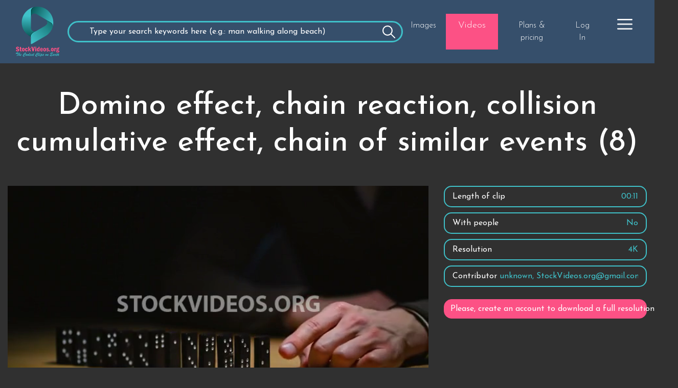

--- FILE ---
content_type: text/html; charset=UTF-8
request_url: https://stockvideos.org/video/1014532-domino-effect-chain-reaction-collision-cumulative-effect-chain-of-similar-events-8
body_size: 6354
content:
<!DOCTYPE html>
<html lang="en">

<head>
        <!-- Global site tag (gtag.js) - Google Analytics -->
    <script async src="https://www.googletagmanager.com/gtag/js?id=UA-187503932-1"></script>
    <script>
        window.dataLayer = window.dataLayer || [];

        function gtag() {
            dataLayer.push(arguments);
        }
        gtag('js', new Date());

        gtag('config', 'UA-187503932-1');
    </script>

    <!-- Google Tag Manager -->
    <script>
        (function(w, d, s, l, i) {
            w[l] = w[l] || [];
            w[l].push({
                'gtm.start': new Date().getTime(),
                event: 'gtm.js'
            });
            var f = d.getElementsByTagName(s)[0],
                j = d.createElement(s),
                dl = l != 'dataLayer' ? '&l=' + l : '';
            j.async = true;
            j.src =
                'https://www.googletagmanager.com/gtm.js?id=' + i + dl;
            f.parentNode.insertBefore(j, f);
        })(window, document, 'script', 'dataLayer', 'GTM-M39KJRL');
    </script>
    <!-- End Google Tag Manager -->


    <meta name="viewport" content="width=device-width, initial-scale=1">
    <meta http-equiv="Content-Type" content="text/html; charset=utf-8" />

    <!-- CSRF Token -->
    <meta name="csrf-token" content="3aFkBYvPZ88SnsyFX8aaByTK4n391oOHrnRfNEqJ">
    <meta name="domain-type" content="videos">
        <meta name="user_video_access" content="none">
    <meta name="user_authenticated" content="false">
        <link rel="icon" type="image/png" href="/img/favicon.png" />
    <meta name="twitter:site" content="@stockvideos_org" />
    <meta name="google-site-verification" content="d77zUZJEcKFJHZf7mPvXLueDTjqMO1812NZrqksEMyk" />
    <title>Domino effect, chain reaction, collision cumulative effect, chain of similar events (8)</title>
    <meta name="description" content="Domino effect, chain reaction, collision cumulative effect, chain of similar events (8)">
    <meta name="keywords" content="chain,events,domino,similar,effect,,collision,reaction,,cumulative,domino effect,chain reaction,collision cumulative effect,chain of similar events (8)">

    <link href="https://stockvideos.org/css/bootstrap-4-custom.css" rel="stylesheet">
    <!-- Fonts -->
    <link rel="preconnect" href="https://fonts.googleapis.com">
    <link rel="preconnect" href="https://fonts.gstatic.com" crossorigin>
    <link href="https://fonts.googleapis.com/css2?family=Josefin+Sans:wght@300;400;500;700&display=swap" rel="stylesheet">


    <!-- <link href="https://fonts.googleapis.com/css?family=Nunito" rel="stylesheet"> -->
    <!-- <link href="https://stockvideos.org/css/sune.css?v=5" rel="stylesheet"> -->
    <link href="https://stockvideos.org/css/redesign/style.css?v=5" rel="stylesheet">
    <!-- <link href="https://stockvideos.org/css/xxl.css?v=5" rel="stylesheet"> -->
    <script src="https://stockvideos.org/js/app.main.js?v=5" defer></script>
    <link href="https://stockvideos.org/css/redesign/small.css?v=5" rel="stylesheet">
    <link href="https://stockvideos.org/css/redesign/static.css?v=5" rel="stylesheet">
    <!-- <link rel="stylesheet" type="text/css" href="/css/redesign.css" /> -->

    <meta property="og:title" content="Domino effect, chain reaction, collision cumulative effect, chain of similar events (8) | StockVideos" />
    <meta property="og:description" content="Unlimited Royalty-Free 4K 2K &amp; 8K Videos" />
    <meta property="og:image" content="https://stockvideos.org/thumbnails/1014532-domino-effect-chain-reaction-collision-cum.jpg" />
    <link rel="canonical" href="https://stockvideos.org/video/1014532-domino-effect-chain-reaction-collision-cumulative-effect-chain-of-similar-events-8" />
        	<!-- JSON-LD markup generated by Google Structured Data Markup Helper. -->
	<script type="application/ld+json">
		{
			"@context" : "http://schema.org",
			"@type" : "VideoObject",
			"name" : "Domino effect, chain reaction, collision cumulative effect, chain of similar events (8)",
			"description" : "Domino effect, chain reaction, collision cumulative effect, chain of similar events (8)",
			"url" : "https://stockvideos.org/video/1014532-domino-effect-chain-reaction-collision-cumulative-effect-chain-of-similar-events-8",
			"thumbnailUrl": "https://stockvideos.org/thumbnails/1014532-domino-effect-chain-reaction-collision-cum.jpg",
			"playerType": "HTML5",
			"videoQuality": "4K",
			"uploadDate": "2023-04-28T10:18:49+00:00",
			"duration": "PT11S",
			"contentUrl": "https://stockvideos.org/video-available/14532.mov",
			"publisher" : {
				"@type" : "Organization",
				"name": "Stockvideos.org",
				"logo": {
					"@type": "ImageObject",
					"url": "https://stockvideos.org/img/redesign-logo.png",
					"width": "85",
					"height": "98" 
				}
			}
		}
	</script>
	    <script type="application/ld+json">
        {
            "@context": "https://schema.org",
            "@type": "Organization",
            "url": "https://www.stockvideos.org",
            "logo": "https://www.stockvideos.org/img/redesign-logo.png"
        }
    </script>
    <!-- Meta Pixel Code -->
    <script>
        ! function(f, b, e, v, n, t, s) {
            if (f.fbq) return;
            n = f.fbq = function() {
                n.callMethod ?
                    n.callMethod.apply(n, arguments) : n.queue.push(arguments)
            };
            if (!f._fbq) f._fbq = n;
            n.push = n;
            n.loaded = !0;
            n.version = '2.0';
            n.queue = [];
            t = b.createElement(e);
            t.async = !0;
            t.src = v;
            s = b.getElementsByTagName(e)[0];
            s.parentNode.insertBefore(t, s)
        }(window, document, 'script',
            'https://connect.facebook.net/en_US/fbevents.js');
        fbq('init', '650005899414910');
        fbq('track', 'PageView');
    </script>
    <noscript><img height="1" width="1" style="display:none" src="https://www.facebook.com/tr?id=650005899414910&ev=PageView&noscript=1" /></noscript>
    <!-- End Meta Pixel Code -->
</head>

<body class="dark-theme bg-body">
    <!-- Google Tag Manager (noscript) -->
    <noscript><iframe src="https://www.googletagmanager.com/ns.html?id=GTM-M39KJRL" height="0" width="0" style="display:none;visibility:hidden"></iframe></noscript>
    <!-- End Google Tag Manager (noscript) -->
    <div class=" text-center">
	<div class="mobile-menu py-4">

	</div>
</div>    <div id="app">
        <!--googleoff: all-->
        <div class="api-loader">
            <div class="contents">
                <p>
                    We are preparing your video
                </p>
            </div>
        </div>
        <!--googleon: all-->
        <header class="header-simple header-redesign ">
    <div class="bg-theme">
        
    <div class="container bg-theme">
        
    <nav class="navbar navbar-expand-lg navbar-light bg-theme">
        <a class="navbar-brand" href="https://stockvideos.org">
            <img width="85" height="98" src="/img/redesign-logo.png" alt="stockvideos.org" class="logo">
            <!-- <img src="/logo-white.svg"> -->
        </a>
      <button class="navbar-toggler collapsed" type="button" data-toggle="collapse" data-target="#navbarSupportedContent" aria-controls="navbarSupportedContent" aria-expanded="false" aria-label="Toggle navigation">
        <span class="navbar-toggler-icon"></span>
    </button>

    <div class="collapse navbar-collapse bg-theme" id="navbarSupportedContent">
                            <div class="ml-auto simple-search-wrapper">
                    <div class="">
	<div class="">
				<form style="position: relative;" data-filter-search class="" method="GET" action="/search" id="searchForm">
			  	
		  	<!-- include( 'partials.santa' ) -->
			  <input name="search" value="" type="text" class="form-control" placeholder="Type your search keywords here (e.g.: man walking along beach)" aria-label="Recipient's username" aria-describedby="basic-addon2">
			  <button type="submit" style="position: absolute;
    height: 40px;
    top: 0;
    right: 0;
    width: 54px;
    cursor: pointer;
    opacity: 0;"></button>
		</form>
					<div class="col-md-10 offset-md-1 mx-auto d-flex justify-content-center justify-content-md-center sign-up-btn">
				<a class="d-flex align-items-center btn btn-primary btn-header-search" href="https://stockvideos.org/pricing">
					<span>Sign Up Today</span>
				</a>
			</div>
			<!-- <div class="col-md-10 d-md-none offset-md-1 mx-auto d-flex justify-content-center justify-content-md-start mt-3">
				<a class="d-flex align-items-center btn btn-primary" href="https://stockvideos.org/login">
					<span>Sign In</span>
				</a>
			</div> -->
			</div>

</div>                </div>
                            <ul class="navbar-nav ml-auto text-center bg-theme">
                    <!-- Authentication Links -->
                    <li class="nav-item link ">
                        <a class="nav-link" role="button" href="https://images.stockvideos.org">
                            Images
                        </a>
                    </li>
                    <li class="nav-item link btn btn-primary no-border header-btn">
                        <a class="nav-link" role="button" href="https://stockvideos.org">
                            Videos
                        </a>
                    </li>
                                        <li class="link nav-item ">
                        <a class="nav-link text-white" href="https://stockvideos.org/pricing">Plans & pricing</a>
                    </li>
                                                            <li class="link nav-item ">
                        <a class="nav-link" href="https://stockvideos.org/login">
                            Log In
                        </a>
                    </li>
                                                                                                                    <li class="nav-item dropdown special">
                    <a class="nav-link dropdown-toggle" href="" id="navbarDropdown" role="button" data-toggle="dropdown" aria-haspopup="true" aria-expanded="false"></a>
                  <div class="dropdown-menu dropdown-menu-left bg-secondary" aria-labelledby="navbarDropdown">
                                              <a class="dropdown-item" href="https://stockvideos.org/articles">Articles</a>
                      <a class="dropdown-item" href="https://stockvideos.org/faq">FAQ</a>
                      <a class="dropdown-item" href="https://stockvideos.org/contact">Contact us</a>
                  </div>
              </li>
            </ul>
</div>
</nav>
    </div>
    </div>
</header>
        <hr style="margin-top: 0;">

        <main class="py-4 py-md-5">
            	<div class="container">
		<h1 class="page-title small-heading-mobile mb-md-5 mb-4">Domino effect, chain reaction, collision cumulative effect, chain of similar events (8)</h1>
		<div class="row">
			<!-- <div class="col-md-8"> -->
			<div class="col-md-8 col-xxl-5 mx-auto">
				<style type="text/css">
					hr {
						display: none;
					}
				</style>
				<div class="">
																<video autoplay="" muted="" preload="auto" poster="/thumbnails/1014532-domino-effect-chain-reaction-collision-cum.jpg" width="100%" controls class="video-show">
						<source src="/video-available/14532.mov" type="video/mp4">
						</video>
										<div>
											</div>
				</div>
			</div>
			<div class="col-md-4 col-xxl-5 mx-auto text-primary mt-4 mt-md-0">
				<div class="video-info-wrapper">
					<span class="video-info-title">Length of clip</span>
					<span class="video-info-desc">00:11</span>
				</div>
				<div class="video-info-wrapper">
					<span class="video-info-title">With people</span>
					<span class="video-info-desc">No</span>
				</div>
				<div class="video-info-wrapper">
					<span class="video-info-title">Resolution</span>
					<span class="video-info-desc">4K</span>
				</div>
									<div class="video-info-wrapper video-info-contributor-wrapper">
						<span class="video-info-title">Contributor</span>
						<span class="video-info-desc">unknown, StockVideos.org@gmail.com</span>
					</div>
									
									<div class="mt-4">
						<a href="https://stockvideos.org/pricing" class="btn btn-primary btn-block">Please, create an account to download a full resolution video.</a>
					</div>
									</div>
			</div>
			


				<div class="container mt-5">
					<h2 class="mb-3 text-light">Related video keywords</h2>
											<span style="font-size: 14px;display: inline-block;" class="p-2 bg-light tag alert alert-primary">chain</span>
											<span style="font-size: 14px;display: inline-block;" class="p-2 bg-light tag alert alert-primary">events</span>
											<span style="font-size: 14px;display: inline-block;" class="p-2 bg-light tag alert alert-primary">domino</span>
											<span style="font-size: 14px;display: inline-block;" class="p-2 bg-light tag alert alert-primary">similar</span>
											<span style="font-size: 14px;display: inline-block;" class="p-2 bg-light tag alert alert-primary">effect,</span>
											<span style="font-size: 14px;display: inline-block;" class="p-2 bg-light tag alert alert-primary">collision</span>
											<span style="font-size: 14px;display: inline-block;" class="p-2 bg-light tag alert alert-primary">reaction,</span>
											<span style="font-size: 14px;display: inline-block;" class="p-2 bg-light tag alert alert-primary">cumulative</span>
											<span style="font-size: 14px;display: inline-block;" class="p-2 bg-light tag alert alert-primary">domino effect</span>
											<span style="font-size: 14px;display: inline-block;" class="p-2 bg-light tag alert alert-primary">chain reaction</span>
											<span style="font-size: 14px;display: inline-block;" class="p-2 bg-light tag alert alert-primary">collision cumulative effect</span>
											<span style="font-size: 14px;display: inline-block;" class="p-2 bg-light tag alert alert-primary">chain of similar events (8)</span>
									</div>
				<div class="container mt-5 d-none">
					<h2 class="mb-3 text-light">Related Videos</h2>
					<h2>///TODO</h2>
				</div>
			    </div>



		            </main>
        <footer class="bg-primary">
	<!-- <hr style="margin-bottom: 0;"> -->
	<div class="footer text-center pb-md-0 pb-5">
		<div class="navbar navbar-dark navbar-expand-md container">
			<div class="navbar-brand">
				<a class="" href="https://stockvideos.org/">
					<img width="110" height="126" src="/img/redesign-logo.png" class="Stockvideos.org logo" />
				</a>
				<!-- <p class="font-12 mb-0">
					<a style="color: #fff;" target="_blank" href="mailto:stockvideos.org@gmail.com">stockvideos.org@gmail.com</a>
				</p> -->
			</div>
		<!-- 	<button class="navbar-toggler" type="button" data-toggle="collapse" data-target="#navbarText" aria-controls="navbarText" aria-expanded="false" aria-label="Toggle navigation">
			<span class="navbar-toggler-icon"></span>
			</button> -->
			<div class="collapse navbar-collapse" id="navbarText">
			<ul class="w-100 pl-0 pl-md-5 pt-5 pb-4">
				<div class="row">
					<div class="col-md col-6">
						<p class="text-white text-uppercase  mb-2">
							Help
						</p>
						<ul class="unordered-list pl-0 ul-footer">
							<a href="https://stockvideos.org/faq">FAQ</a>
							<a href="https://stockvideos.org/contact">Contact us</a>
							<a href="/articles">Articles</a>
							<a target="_blank" href="https://blog.stockvideos.org">Film Production Handbook</a>
							<a target="_blank" href="https://blog.stockvideos.org/?p=2442">Posts</a>
						</ul>
					</div>
					<div class="col-md  col-6 offset-md-0">
						<p class="text-white text-uppercase  mb-2">
							Legal
						</p>
						<ul class="unordered-list pl-0 ul-footer">
							<a href="https://stockvideos.org/privacy">Privacy policy</a>
							<a href="https://stockvideos.org/terms-of-service">Website terms of use</a>
							<a href="https://stockvideos.org/refund-policy">Refund policy</a>
						</ul>
					</div>
					<div class="col-md col-12 mt-4 mt-md-0 offset-md-0">
						<div class="pb-3 d-flex justify-content-center">
							<a href="https://www.facebook.com/StockVideos.org" class="ml-md-3 mx-2 mr-md-0" target="_blank">
								<img width="40" height="40" class="social-icon" data-src="/img/redesign/icon/facebook.svg" />
							</a>
							<a href="https://twitter.com/stockvideos_org" class="ml-md-3 mx-2 mr-md-0" target="_blank">
								<img width="40" height="40" class="social-icon" data-src="/img/redesign/icon/twitter.svg" />
							</a>
							<a href="https://www.instagram.com/stockvideos.org_1" class="ml-md-3 mx-2 mr-md-0" target="_blank">
								<img width="40" height="40" class="social-icon" data-src="/img/redesign/icon/instagram.svg" />
							</a>
							<a href="https://www.youtube.com/channel/UCOao-EKfpfAI2xbdeeKjw3w" class="ml-md-3 mx-2 mr-md-0" target="_blank">
								<img width="40" height="40" class="social-icon" data-src="/img/redesign/icon/youtube.svg" />
							</a>
						</div>
					</div>
				</div>
			</ul>
			</div>
		</div>
		
	</div>
</footer>    </div>
    <script src="https://code.jquery.com/jquery-3.4.1.min.js" integrity="sha256-CSXorXvZcTkaix6Yvo6HppcZGetbYMGWSFlBw8HfCJo=" crossorigin="anonymous"></script>
    <script type="text/javascript">
        // Passive event listeners
        jQuery.event.special.touchstart = {
            setup: function(_, ns, handle) {
                this.addEventListener("touchstart", handle, {
                    passive: !ns.includes("noPreventDefault")
                });
            }
        };
        jQuery.event.special.touchmove = {
            setup: function(_, ns, handle) {
                this.addEventListener("touchmove", handle, {
                    passive: !ns.includes("noPreventDefault")
                });
            }
        };
    </script>
    <script src="https://cdnjs.cloudflare.com/ajax/libs/popper.js/1.14.6/umd/popper.min.js" integrity="sha384-wHAiFfRlMFy6i5SRaxvfOCifBUQy1xHdJ/yoi7FRNXMRBu5WHdZYu1hA6ZOblgut" crossorigin="anonymous"></script>
    <script src="https://stackpath.bootstrapcdn.com/bootstrap/4.2.1/js/bootstrap.min.js" integrity="sha384-B0UglyR+jN6CkvvICOB2joaf5I4l3gm9GU6Hc1og6Ls7i6U/mkkaduKaBhlAXv9k" crossorigin="anonymous"></script>

    <script src="https://cdnjs.cloudflare.com/ajax/libs/ion-rangeslider/2.3.1/js/ion.rangeSlider.min.js"></script>
    		    	<script type="text/javascript">
		    		var isCheckingApi = false;
		    		$( '[name="title"]' ).on( 'keyup' , function() {
		    			var val = $( this ).val();
		    			if ( isCheckingApi ) return;
		    			isCheckingApi = true;
		    			$.get( '/api/check_video_title/' + val , function ( res ) {
		    				try {
			    				if ( res && undefined !== res[ 'slug' ] && res[ 'id' ] != $( '[name="video_id"]' ).val() ) {
			    					var warningText = "A <a target='_blank' href='/video/" + res[ 'slug' ] + "'>video</a> with such title already exists."
									toastr.error( warningText );
									$( '#same-title-alert h2' ).html( warningText );
									$( '#same-title-alert' ).fadeIn();
									$( '[name="title"]' ).addClass( 'is-invalid' );
									$( '#form-submit-btn' ).attr( 'disabled' , true );
			    				} else {
									$( '#form-submit-btn' ).attr( 'disabled' , false );
									$( '[name="title"]' ).removeClass( 'is-invalid' );
									$( '#same-title-alert' ).fadeOut();
			    				}
		    				} catch(e){console.log(e)}
		    				isCheckingApi = false;
		    			});
		    		});
		    	</script>
				<link href="https://cdn.jsdelivr.net/npm/select2@4.1.0-beta.1/dist/css/select2.min.css" rel="stylesheet" />
				<script src="https://cdn.jsdelivr.net/npm/select2@4.1.0-beta.1/dist/js/select2.min.js"></script>
				<script type="text/javascript" src="/js/video_history.js"></script>
						        <script src="https://stockvideos.org/js/redesign/scripts.js?v=5" defer></script>
    <script src="https://cdnjs.cloudflare.com/ajax/libs/toastr.js/latest/toastr.min.js" integrity="sha512-VEd+nq25CkR676O+pLBnDW09R7VQX9Mdiij052gVCp5yVH3jGtH70Ho/UUv4mJDsEdTvqRCFZg0NKGiojGnUCw==" defer crossorigin="anonymous"></script>
    <script src="https://stockvideos.org/js/redesign/video-mobile.js?v=5" defer></script>
    <link rel="stylesheet" href="https://cdnjs.cloudflare.com/ajax/libs/toastr.js/latest/toastr.css" integrity="sha512-3pIirOrwegjM6erE5gPSwkUzO+3cTjpnV9lexlNZqvupR64iZBnOOTiiLPb9M36zpMScbmUNIcHUqKD47M719g==" crossorigin="anonymous" />
    <!--Start of Tawk.to Script-->
<script type="text/javascript">
    var Tawk_API=Tawk_API||{}, Tawk_LoadStart=new Date();
    (function(){
    var s1=document.createElement("script"),s0=document.getElementsByTagName("script")[0];
    s1.async=true;
    s1.src='https://embed.tawk.to/5f6c2bcbf0e7167d00134210/default';
    s1.charset='UTF-8';
    s1.setAttribute('crossorigin','*');
    s0.parentNode.insertBefore(s1,s0);
    })();
</script>
<!--End of Tawk.to Script-->
    <!-- <script type="text/javascript" defer>
   (function(m,e,t,r,i,k,a){m[i]=m[i]||function(){(m[i].a=m[i].a||[]).push(arguments)};
   m[i].l=1*new Date();k=e.createElement(t),a=e.getElementsByTagName(t)[0],k.async=1,k.src=r,a.parentNode.insertBefore(k,a)})
   (window, document, "script", "https://mc.yandex.ru/metrika/tag.js", "ym");

   ym(67606051, "init", {
        clickmap:true,
        trackLinks:true,
        accurateTrackBounce:true,
        webvisor:true
   });
</script>
<noscript><div><img src="https://mc.yandex.ru/watch/67606051" style="position:absolute; left:-9999px;" alt="" /></div></noscript> -->
    :

    <!-- CONVERSIO BOT -->
    <script>
        (function(p, u, s, h) {
            p.botId = "jiTVYk";
            s = u.createElement('script');
            s.type = 'text/javascript';
            s.id = "bot-widget-script";
            s.src = 'https://app.conversiobot.com/lib/js/gadget.js';
            s.setAttribute('bid', "jiTVYk");
            h = u.getElementsByTagName('script')[0];
            h.parentNode.insertBefore(s, h);
        })(window, document);
    </script>
    <!-- CONVERSIO BOT -->

    </body>

</html>

--- FILE ---
content_type: text/css
request_url: https://stockvideos.org/css/redesign/style.css?v=5
body_size: 3133
content:
/*COMMON*/

body,
* {
	font-family: 'Josefin Sans', sans-serif;
	font-weight: normal;
}
body.dark-theme ::-webkit-input-placeholder {
	/* Edge */
	color: #fff;
}

body.dark-theme :-ms-input-placeholder {
	/* Internet Explorer 10-11 */
	color: #fff;
}

body.dark-theme ::placeholder {
	color: #fff;
}
.custom-radio .custom-control-input:checked ~ .custom-control-label::before {
	background-color: #fc5185;
}
.link:hover {
	background-color: #007bff;
	border-radius: 3px;
}
.link:hover a {
	color: #fff !important;
}
.link {
	padding: 3px;
}
.link a {
	font-weight: bold;
	color: black;
}

.select2 .select2-selection {
	color: #495057;
	background-color: #fff;
	background-clip: padding-box;
	border: 1px solid #ced4da;
	border-radius: 0.25rem;
	transition: border-color 0.15s ease-in-out, box-shadow 0.15s ease-in-out;
}

.text-black {
	color: black;
}

.text-bold {
	font-weight: bold;
}

.btn-transparent {
	border: none;
}
.btn-transparent:focus {
	box-shadow: none !important;
}

.btn-transparent:active {
	background-color: transparent !important;
	color: white !important;
	box-shadow: 0 0 0 0.2rem rgba(248, 249, 250, 0.5);
}

.overflow-hidden {
	overflow: hidden;
}

@media (min-width: 1200px) {
	.container {
		max-width: 1600px;
	}
}

@media (min-width: 2200px) {
	.container {
		max-width: 2200px;
	}
}
@media (min-width: 3500px) {
	.container {
		max-width: 3500px;
	}
}

body.dark-theme .text-theme {
	color: #364f6b !important;
	color: #fff !important;
}

.page-title {
	font-size: 60px;
	margin-bottom: 5rem;
	text-align: center;
}

#video-wrapper,
.video-href {
	cursor: pointer;
}

body.dark-theme .bg-theme {
	background-color: #364f6b !important;
}
body.dark-theme .bg-secondary {
	background-color: #3fc1c9 !important;
}

button:focus {
	outline: none !important;
}

body.dark-theme .bg-body,
body.dark-theme {
	background-color: #303030 !important;
}

.text-transparent {
	color: transparent;
}

body.dark-theme .text-primary {
	color: #3fc1c9 !important;
}
body.dark-theme .text-pink {
	color: #fc5185 !important;
}

.text-underline {
	text-decoration: underline;
}

body.dark-theme .bg-primary {
	background-color: #364f6b !important;
}
body.dark-theme .bg-secondary {
	background-color: #504f4f !important;
}

body.dark-theme .btn-secondary {
	background-color: #3fc1c9 !important;
}
.text-normal {
	font-weight: normal;
}
.text-light {
	font-weight: 300;
}

/*COMMON*/

/*DARK THEME OLD*/

.form-control {
	background: rgba(23, 23, 23, 0.89) !important;
	color: white !important;
}

h1,
h2,
.form-group {
	color: white;
}

a {
	color: #a4d0ff;
}

.btn-dark:not(:disabled):not(.disabled).active,
.btn-dark:not(:disabled):not(.disabled):active,
.show > .btn-dark.dropdown-toggle {
	background: white;
	color: black;
	font-weight: bold;
}
.page-link {
	color: #ffffff;
	background-color: #303030;
}
.page-link:hover {
	color: #ffffff;
	text-decoration: none;
	background-color: #717070;
	border-color: #dee2e6;
}
.page-item.disabled .page-link {
	color: #fff;
	background-color: #606367;
	border-color: #dee2e6;
}
.irs--flat .irs-bar {
	background-color: #00bbff !important;
}
.irs--flat .irs-from,
.irs--flat .irs-to,
.irs--flat .irs-single {
	font-size: 12px !important;
	background-color: #00c7ff !important;
}
.irs--flat .irs-handle > i:first-child {
	background-color: #00bbff !important;
}

.select2-results__options,
.select2-selection.select2-selection--multiple {
	background: #191919 !important;
	color: white !important;
}
.select2-container--default .select2-results > .select2-results__options {
	max-height: 1245px !important;
}
.select2-selection__choice {
	background: white !important;
}
.select2-selection__choice__display {
	color: black !important;
}
.select2-results__option.select2-results__option--selectable.select2-results__option--selected {
	color: black !important;
	background: white !important;
}

/*DARK THEME OLD*/

/*HEADER*/

/*HEADER VIDEO*/
.header-redesign video,
.header-redesign iframe {
	margin-top: -10%;
}
.search-wrapper {
	position: absolute;
	top: 35%;
	width: 100%;
	left: 0;
	transform: translateY(-50%);
}
.search-wrapper input,
.search-wrapper a {
	height: 54px;
	font-size: 20px;
}
.search-wrapper button {
	padding-left: 20px;
	padding-right: 20px;
}

.h-video-bg {
	height: 500px;
}
@media only screen and (max-width: 1000px) {
	.pagination .page-item:nth-child(5),
	.pagination .page-item:nth-child(6),
	.pagination .page-item:nth-child(7),
	.pagination .page-item:nth-child(8) {
		display: none;
	}
	.h-video-bg {
		height: 400px;
	}
}
@media only screen and (max-width: 700px) {
	.h-video-bg {
		height: 300px;
	}
}
.vid {
	position: absolute;
	left: 0;
	right: 0;
	z-index: -1;
	width: 100%;
	overflow-y: hidden;
}
@media only screen and (max-width: 580px) {
	.h-video-bg {
		height: 190px;
	}
	.search-wrapper input,
	.search-wrapper a {
		height: 35px;
		font-size: 16px;
	}
	.search-wrapper .fa,
	.header-title {
		font-size: 18px;
	}
}

/*HEADER VIDEO*/

body.dark-theme .logo {
	width: 85px;
}

body.dark-theme .btn-primary,
body.dark-theme .link:hover {
	background-color: #fc5185 !important;
	color: #fff;
	border-color: #fc5185;
}

body.dark-theme .header-video .btn-primary {
	margin-left: 8px;
	margin-right: 8px;
}

body.dark-theme .header-video input:focus {
	border-color: #364f6b;
	border-color: #fff;
	box-shadow: none;
}
body.dark-theme .header-video input::-webkit-input-placeholder {
	/* Edge */
	color: #364f6b;
	color: #fff;
}

body.dark-theme .header-video input:-ms-input-placeholder {
	/* Internet Explorer 10-11 */
	color: #364f6b;
	color: #fff;
}

body.dark-theme .header-video input::placeholder {
	color: #364f6b;
	color: #fff;
}
.header-simple .simple-search-wrapper {
	width: 65%;
}

.btn-primary {
	border-radius: 15px;
}
.btn-primary.no-border {
	border-radius: 0px;
}
body.dark-theme .link a {
	color: white !important;
	font-weight: 300;
}
body.dark-theme .btn.header-btn {
	padding: 0px 15px;
	font-size: 18px;
}

body.dark-theme .dropdown.special .dropdown-toggle {
	margin-left: 20px;
}
body.dark-theme .dropdown.special .dropdown-toggle::after {
	display: inline-block;
	width: 30px;
	height: 30px;
	margin-left: 0;
	vertical-align: 0;
	content: '';
	border-top: none;
	border-right: none;
	border-bottom: none;
	border-left: none;
	background-image: url(/img/redesign/icon/hamburger.png);
	background-repeat: no-repeat;
	background-size: contain;
	margin-bottom: -16px;
}

.header-redesign .dropdown.special.show .dropdown-toggle::after {
	background-image: url(/img/redesign/icon/close.svg);
}
.header-redesign .navbar-toggler .navbar-toggler-icon {
	background-image: url(/img/redesign/icon/close.svg);
	background-size: contain;
	background-repeat: no-repeat;
	background-position: center;
}

.header-redesign .navbar-toggler.collapsed .navbar-toggler-icon {
	background-image: url(/img/redesign/icon/hamburger.png);
}

.header-title {
	font-size: 60px;
}

.header-redesign input {
	border-radius: 24px;
	background-color: transparent !important;
	border: 3px solid #364f6b;
	color: #364f68 !important;
	border: 3px solid #fff;
	color: #fff !important;
	padding-left: 40px;
	padding-right: 40px;
	background-repeat: no-repeat !important;
	background-size: 25px !important;
	background-position: 98% !important;
	padding-right: 42px;
	background-image: url(/img/redesign/icon/search.svg) !important;
}

.header-simple input {
	border: 3px solid #3fc1c9;
	color: #fff !important;
	background-size: 25px !important;
	background-position: 98% !important;
	padding-right: 42px;
	background-image: url(/img/redesign/icon/search-white.svg) !important;
}

.header-simple .sign-up-btn {
	display: none !important;
}

.btn-header-search {
	height: 65px;
	border-radius: 30px;
	padding: 30px 40px;
}

body.dark-theme .navbar-light .navbar-toggler {
	outline: none !important;
	border: none !important;
}

body.dark-theme .header-redesign .dropdown-item {
	color: white;
	text-align: center;
	padding-top: 10px;
	padding-bottom: 10px;
	background-color: #364f6b;
}

.header-redesign .dropdown-menu {
	top: 60px;
	left: -100px;
	padding: 0 0;
}

body.dark-theme .header-redesign .dropdown-item:focus,
body.dark-theme .header-redesign .dropdown-item:hover {
	color: #fff;
	text-decoration: none;
	background-color: #364f6b4a;
}
/*
.header-redesign .nav-item.active {
	background-color: #364F6B;
}*/
.header-redesign .nav-item {
	margin-left: 4px;
	margin-right: 4px;
}

.header-redesign .navbar-toggler-icon {
	width: 40px;
	height: 40px;
	vertical-align: middle;
	content: '';
	background: no-repeat center center;
	background-size: contain;
	background-image: url(/img/redesign/icon/hamburger.png);
}

@media only screen and (max-width: 580px) {
	.header-redesign .navbar-toggler-icon {
		width: 30px;
		height: 30px;
	}
	.header-redesign .navbar-brand img {
		width: 30px;
	}
}

/*HEADER*/

/*FOOTER*/

body.dark-theme .bg-aqua {
	background-color: #3fc1c9 !important;
}

.mailing_input {
	border: none;
	border-radius: 5px;
	border-top-right-radius: 0;
	border-bottom-right-radius: 0;
	height: 47px;
	font-weight: normal;
}

.mailing_button {
	border-radius: 5px;
	border-top-left-radius: 0;
	border-bottom-left-radius: 0;
	height: 47px;
}

body.dark-theme .mailing_list_container ::-webkit-input-placeholder {
	color: #000 !important;
}
body.dark-theme .mailing_list_container ::placeholder {
	color: #000 !important;
}
body.dark-theme .mailing_list_container :-ms-input-placeholder {
	color: #000 !important;
}
body.dark-theme .mailing_list_container ::-ms-input-placeholder {
	color: #000 !important;
}

body.dark-theme .mailing_input {
	background-color: #fff !important;
	color: #000 !important;
}
body.dark-theme .theme-a {
	color: #000;
	font-weight: normal;
}
.mailing_list_container {
	padding: 50px 5%;
}
.mailing_list_container h5 {
	font-size: 30px;
	font-weight: normal;
}
.mailing_list_container p {
	font-size: 18px;
	font-weight: normal;
}

footer a {
	font-size: 22px;
	display: block;
	font-weight: normal;
	color: #fff;
}
body.dark-theme footer a:hover {
	color: #3fc1c9;
}
footer p {
	font-size: 25px;
	font-weight: normal;
	color: #fff;
}

.social-icon {
	height: 40px;
	object-fit: cover;
}

.navbar-dark .navbar-toggler-icon {
	height: 20px;
	background-size: contain;
	background-image: url(/img/redesign/icon/hamburger.png);
}

footer .navbar-toggler {
	outline: none !important;
	border: none !important;
}

footer .logo {
	width: 110px !important;
}

.popular-categories-container p {
	font-size: 24px;
}

.popular-categories-container .category-img-wrapper {
	height: 300px;
	background-repeat: no-repeat;
	background-size: cover;
}

/*FOOTER*/

/*VIDEO SHOW*/

body.dark-theme .video-info-wrapper {
	border: 2px solid #3fc1c9;
}

.video-info-wrapper {
	display: flex;
	justify-content: space-between;
	flex-direction: row;
	border-radius: 15px;
	padding: 7px 15px;
	margin-bottom: 10px;
}

body.dark-theme .video-info-title {
	color: #fff;
}

.video-info-contributor-wrapper .video-info-desc {
	white-space: pre;
	overflow: hidden;
	padding-left: 5px;
	padding-right: 5px;
}
.overlay-left-video-show {
	top: 25px !important;
	left: 35px !important;
}

video.video-show {
	margin-top: 0px;
}
@media (min-width: 2000px) {
	.col-xxl-5 {
		-webkit-box-flex: 0;
		-ms-flex: 0 0 41.666667%;
		flex: 0 0 41.666667%;
		max-width: 41.666667%;
	}
	.video-edit-form input {
		height: 70px;
	}
	.video-edit-form *,
	.video-edit-form .form-control,
	.video-edit-form select.form-control,
	.video-edit-form option {
		font-size: 25px !important;
	}
}

/*VIDEO SHOW*/

/*MINI-FAQ*/

.mini-faq #accordion,
.mini-faq .card,
.mini-faq .card-header .btn-link span {
	background-color: rgb(48, 48, 48);
	color: white;
}
.mini-faq p {
	margin-bottom: 5px;
}
@media only screen and (max-width: 580px) {
	.mini-faq-modal {
		height: 95%;
	}
	.mini-faq-modal .card-header .float-left {
		white-space: initial !important;
		max-width: 90%;
	}
}

/*MINI-FAQ*/

/*PLANS & PRICING*/

.pricing-title {
	font-size: 50px;
	font-weight: 500;
}

.plan-wrapper {
	border-radius: 30px;
	padding: 70px 20px;
}
.plan-wrapper-border {
	border-radius: 30px;
}

.plan-wrapper-margin-negative {
	margin-top: -75px;
}
.plan-title {
	font-size: 30px;
}
.plan-desc {
	font-size: 20px;
}
.plan-btn {
	font-size: 30px;
	/*margin-top: auto;*/
}

.plan-title {
	margin-top: 15px;
	margin-bottom: 40px;
}
.plan-price {
	margin-bottom: 35px !important;
	font-size: 25px;
}

.plan-features-wrapper li {
	list-style-type: none;
	margin-bottom: 30px;
	font-size: 20px;
	position: relative;
	margin-left: 5px;
}

.plan-features-wrapper li:before {
	content: '';
	height: 12px;
	left: -30px;
	top: 7px;
	width: 20px;
	background-repeat: no-repeat;
	background-size: contain;
	background-image: url(/img/redesign/icon/check.png);
	display: inline-flex;
	position: absolute;
}

/*PLANS & PRICING*/

.images-bg-header-image {
	object-fit: cover;
	height: 100%;
	width: 100%;
}


--- FILE ---
content_type: text/css
request_url: https://stockvideos.org/css/redesign/small.css?v=5
body_size: 1058
content:
@media only screen and ( min-width: 3500px ) {
	.page-title {
		font-size: 80px;
		margin-bottom: 8rem;
	}
	/*.overlay-left {
		font-size: 40px;
		padding: 7px 40px;
	}*/
	/*.video-component {
		margin-bottom: 15px;
		margin-top: 15px;
		flex-basis: 20%;
	}*/
	.filter-tag {
		padding: 12px 20px;
		font-size: 30px;
		margin-top: 10px;
		margin-left: 10px;
		border-radius: 30px;
	}
	.filter-tags-header {
		margin-bottom: 20px;
		margin-top: 20px;
		font-size: 50px;
	}
	.text-desc {
		margin-top: 10px;
		font-size: 40px;
		max-height: 52px;
	}
	.popular-categories-container .category-img-wrapper {
		height: 600px;
	}
	/*.overlay-left-video-show {
		top: 45px!important;
		left: 55px!important;
	}*/
}
@media only screen and ( min-width: 2000px ) and ( max-width: 3500px ) {
	.page-title {
		font-size: 60px;
		margin-bottom: 6rem;
	}
	/*.overlay-left-video-show {
		top: 35px!important;
		left: 45px!important;
	}*/
	.popular-categories-container .category-img-wrapper {
		height: 400px;
	}
	/*.video-component {
		margin-bottom: 8px;
		margin-top: 8px;
		flex-basis: 20%;
	}*/
	.filter-tag {
		font-size: 20px;
	}
	.filter-tags-header {
		font-size: 25px;
	}
	.text-desc {
		margin-top: 7px;
		font-size: 25px;
		max-height: 33px;
	}
}

@media only screen and ( max-width: 992px ) {
	.header-simple .simple-search-wrapper {
		display: none!important;
	}
	.header-redesign .dropdown-item {
		background-color: transparent!important;
	}
	body.dark-theme .header-redesign .dropdown-item {
		background-color: transparent;
	}
	.header-redesign .dropdown-menu.bg-secondary {
		border: none;
		background-color: transparent!important;
		display: block;
	}
	.header-redesign .dropdown-toggle {
		display: none;
	}
	/*.overlay-left-video-show {
		top: 15px!important;
		left: 30px!important;
	}*/
}

@media only screen and ( max-width: 1400px ) {
	.header-simple .simple-search-wrapper {
		width: 60%;
	}
}
@media only screen and ( max-width: 1200px ) {
	.hide-pricing-title-xs .pricing-title {
		display: none;
	}
	.plan-wrapper-margin-negative {
		margin-top: initial;
	}
	footer .navbar-collapse {
		display: block!important;
	}
	footer .navbar-brand {
		display: block;
		text-align: center;
		width: 100%;
	}
	footer a {
		font-size: 17px;
	}
	footer p {
		font-size: 20px;
	}

}
@media only screen and ( max-width: 1000px ) {
	.header-title {
		font-size: 22px;
	}
	body.dark-theme .logo {
	    width: 56px!important;
	    height: 64.5px!important;
	}
	.search-wrapper {
		top: 32%;
	}
	.filter-wrapper {
		display: none;
	}
	.videos-wrapper {
		width: 100%;
	}
	.text-desc {
		font-size: 14px;
		max-height: 14px;
	}
	/*.overlay-left {
	    font-size: 14px;
	    padding: 2px 10px;
	}*/
/*	.video-component {
		margin-bottom: 10px;
		margin-top: 10px;
		padding-bottom: 10px;
		padding-top: 10px;
		flex-basis: 40%;
	}*/
	.page-title {
		font-size: 45px;
		margin-bottom: 4rem;
	}

}

@media only screen and ( max-width: 580px ) {
	.page-title {
		font-size: 35px;
		margin-bottom: 3rem;
	}
	footer a {
		font-size: 15px;
	}
	footer p {
		font-size: 18px;
	}
	.plan-btn {
		font-size: 20px;
	}
	.header-video input {
		border: 2px solid #364F6B;
		border: 2px solid #fff;
		padding-left: 15px;
		font-size: 14px;
		padding-right: 40px;
		background-size: 20px!important;
		background-position: 96%!important;
	}

	.search-wrapper {
		top: 34%;
	}
	.header-title {
		font-size: 16px;
	}
	.refine-header-search {
		display: none;
	}
	.btn-header-search {
	    height: 65px;
	    border-radius: 30px;
	    padding: 13px 19px;
	}
	.text-desc {
		font-size: 10px;
	}
	/*.overlay-left {
	    left: 3%;
	    font-size: 9px;
	    padding: 2px 10px;
	}
*/
	.popular-categories-container .category-img-wrapper {
		height: 200px;
	}

	.video-info-title,
	.video-info-desc {
		font-size: 13px;
	}

	.video-info-wrapper {
		border-radius: 10px;
		padding: 4px 10px;
	}

}

@media only screen and ( max-width: 412px ) {
	.search-wrapper {
		top: 10%;
	}
	.h-video-bg {
	    height: 162px;
	}
	body.dark-theme .logo {
		width: 40px!important;
		height: 46px!important;
	}
	.page-title {
		font-size: 25px;
		margin-bottom: 2rem;
	}
}



--- FILE ---
content_type: application/javascript
request_url: https://stockvideos.org/js/redesign/scripts.js?v=5
body_size: 3910
content:
$( function() {
	$( '[data-toggle="tooltip"]' ).tooltip();
	// handleHeaderVideos();
	handleVideoFormatCheckBoxes();
	handleVideoFormatCheckBoxesApi();
	handleSearch();
	// handleFilter();
	handleHeaderImages();
	handleFilterRedesign();
	handleDownload();
	handleLoader();
	selecte2();
	handleFirstTime();
	handleBackgroundImagesAfterLoad();
	handleCssAfterLoad();
	handleMailingList();
	handleFaq();
	handleImageDownloadLog();
	// handleNewSession();
	// handleVideosHref();
});


	function handleImageDownloadLog () {
		$('body').on('click', '[data-download-picture]', function () {
			var pictureId = $(this).attr('data-download-picture');
			$.get('/image_download/' + pictureId, function (res) {
				console.log(res);
			});
		});
	};



// function handleNewSession() {
// 	var logged = localStorage.getItem( 'new-session-cleared' );
// 	if ( logged == undefined || logged == null ) {
// 		(function () {
// 		    var cookies = document.cookie.split("; ");
// 		    for (var c = 0; c < cookies.length; c++) {
// 		        var d = window.location.hostname.split(".");
// 		        while (d.length > 0) {
// 		            var cookieBase = encodeURIComponent(cookies[c].split(";")[0].split("=")[0]) + '=; expires=Thu, 01-Jan-1970 00:00:01 GMT; domain=' + d.join('.') + ' ;path=';
// 		            var p = location.pathname.split('/');
// 		            document.cookie = cookieBase + '/';
// 		            while (p.length > 0) {
// 		                document.cookie = cookieBase + p.join('/');
// 		                p.pop();
// 		            };
// 		            d.shift();
// 		        }
// 		    }
//         document.getElementById('logout-form').submit();
// 		})();
// 	}
// 	localStorage.setItem( 'new-session-cleared' , '1' );
// }

function collectFormData () {
	var data = {};
	$( '#main-filter-form .filter-row-wrapper' ).each( function() {
		var name = $( this ).data( 'name' );
		var currentValue = $( this ).find( '.filter-row-option.active' ).data( 'value' );
		if ( name === 'type_id' ) {
			var that = $( this );
			that.find( '.filter-row-option.active' ).each( function() {
				currentValue = $( this ).data( 'value' );
				if ( '' !== currentValue ) {
					that.find( '.filter-row-option.active[data-value=""]' ).removeClass( 'active' );
					if ( undefined !== data[ name ] ) {
						data[ name ].push( currentValue );
					} else {
						data[ name ] = [ currentValue ];
					}
				}
			});
		} else {
			if ( undefined == currentValue || null == currentValue || currentValue.length < 1 ) {

			} else {
				data[ name ] = currentValue;
			}
		}
	});
	data[ 'query' ] = $( 'input[name="search"]' ).val();
	return data;
}

function submitForm () {
	var data = collectFormData();
	for ( var name in data ) {
		$( '#main-filter-form' ).append(
			'<input type="hidden" value="' + data[ name ] + '" name="' + name + '" />'
		);
	}
	$( '#main-filter-form' ).submit();
}

function handleFaq() {
	$( '.faq-container .section' ).click( function() {
		$( this ).closest( 'article' ).find( '.section' ).removeClass( 'activated' );
		$( this ).addClass( 'activated' );
		var height = $( this ).closest( 'article' ).height();
		$( this ).closest( '.openTabby--slidesContainer' ).css({ height: height });
	});
}

function handleFilterRedesign () {
	$( '.filter-row-title' ).click( function() {
		if ( $( this ).closest( '.filter-row-wrapper' ).hasClass( 'active' ) ) {
			$( this ).closest( '.filter-row-wrapper' ).removeClass( 'active' );
			return;
		}
		$( '.filter-row-wrapper' ).removeClass( 'active' );
		$( this ).closest( '.filter-row-wrapper' ).addClass( 'active' );
	});

	$( ".js-range-slider" ).ionRangeSlider({
      type: "double",
      onFinish: function() {
				submitForm();
      }
  });
	$( '.filter-row-option' ).on( 'click' , function() {
		if ( $( this ).hasClass( 'active' ) ) {
			$( this ).removeClass( 'active' );
		} else {
			// types are multiple
			if ( $( this ).closest( '.filter-row-wrapper' ).data( 'name' ) !== 'type_id' ) {
				$( this ).closest( '.filter-row-wrapper' ).find( '.filter-row-option' ).removeClass( 'active' );
			} else {
				if ( $( this ).data( 'value' ) === '' ) {
					$( this ).closest( '.filter-row-wrapper' ).find( '.filter-row-option' ).removeClass( 'active' );
				}
			}
			$( this ).addClass( 'active' );
		}
		submitForm();
	});
}

function handleMailingList() {
	$( '#mailing-list-form' ).on( 'submit' , function( e ) {
		e.preventDefault();
		var input = $( this ).find( 'input' );
		var button = $( this ).find( 'button' );
		var alertMessage = $( this ).closest( 'div' ).find( '.alert-container' );
		var email = input.val();
		$.post( '/api/listing-email' , { email: email }).always( function( res ) {
			// console.log( res );
			input.val( '' );
			input.attr( 'disabled' , true );
			button.attr( 'disabled' , true );
			alertMessage.fadeIn();
		});
	});
}

function handleCssAfterLoad () {
	// var links = [ 'https://stackpath.bootstrapcdn.com/font-awesome/4.7.0/css/font-awesome.min.css' ];
	// setTimeout( function() {
	// 	links.forEach( forFunction );
	// }, 3000 );

	// function forFunction( item, index ) {
		// $( 'head' ).append( '<link rel="stylesheet" type="text/css" href="' + item + '">' );
	// }
}

function handleBackgroundImagesAfterLoad () {
	setTimeout( function() {
		$( '[data-background-image]' ).each( function() {
			$( this ).css( 'background-image' , 'url("' + $( this ).data( 'backgroundImage' ) + '")' );
		});
		$( '[data-src]' ).each( function() {
			$( this ).attr( 'src' , $( this ).data( 'src' ) );
		});
	}, 4000 );
}

function handleFirstTime () {
	var logged = localStorage.getItem( 'shown-mini-faq' );
	if ( logged == undefined || logged == null ) {
		setTimeout( function() {
			$( '.mini-faq-modal' ).modal( 'show' );
		}, 7000 );
	}
	localStorage.setItem( 'shown-mini-faq' , '1' );
}

// function handleVideosHref() {
// 	var isMobile = window.innerWidth <= '768';
// 	if ( isMobile ) {
// 		$( '.video-href' ).each( function() {
// 			$( this )[0].removeAttribute( 'target' );
// 		});
// 	}
// }


function handleLoader() {
	setTimeout( function() {
		$( '.api-loader .contents' ).append( '<img src="/img/loader.webp" width="150px" />' );
	}, 25000 );
}

function selecte2() {
	if ( $( '.selecte2' ).length ) {
		$( '.selecte2' ).select2({ multiple:true , closeOnSelect: false})
	}

}


function handleFilter() {
	$( '[data-filter-search]' ).on( 'submit' , function ( e ) {
		e.preventDefault();
		var $form = $( '#main-filter-form' );
		$form.find( '[name="query"]' ).val( $( this ).find( 'input' ).val() );
		$form.submit();
		return;
	});
	setTimeout( function() {
		$( '#fps-toggle' ).click();
		$( '#duration-toggle' ).click();
	} , 300 );
    var filterBtn = $( '#filter-block [type="submit"]' );
    $( ".js-range-slider" ).ionRangeSlider({
        type: "double",
        onFinish: function() {
        	filterBtn.click()
        }
        // min: 1,
        // max: 150,
        // from: 25,
        // to: 125,
        // grid: true,
        // grid_snap: true,
        // from_fixed: false,  // fix position of FROM handle
        // to_fixed: false     // fix position of TO handle
    });
    $( '#filter-block input[type="radio"]' ).change( function() {
    	filterBtn.click();
    });
    $( '#filter-block select' ).change( function() {
    	filterBtn.click();
    });
    $( '#filter-block #collapseSeven input' ).change( function() {
    	// console.log($( this ).prop( 'checked'))
    	// if ( $( this ).attr( 'checked' ) != undefined ) {
    	// 	$( this ).prop( 'checked' , false );
    	// }
    	filterBtn.click();
    });
    $( '#filter-block #collapseThree input' ).change( function() {
    	// if ( $( this ).attr( 'checked' ) != undefined ) {
    	// 	$( this ).prop( 'checked' , false );
    	// }
    	filterBtn.click();
    });

    $( '#filter-block .btn-filter' ).on( 'click' , function() {
    	var that = $( this );
    	var bool = that.find( 'input' ).prop( 'checked' ) == true;
    	setTimeout( function() {
	    	if ( bool ) {
	    		that.find( 'input' ).removeAttr( 'checked' );
	    		that.removeClass( 'active' );
    			filterBtn.click();
	    	}
    	} , 200 );
    });
}
function downloadURI(uri, name) {
  var link = document.createElement("a");
  link.download = name;
  link.href = uri;
  document.body.appendChild(link);
  link.click();
  document.body.removeChild(link);
  delete link;
}






function handleSearch() {
	$( 'form#searchForm' ).on( 'submit' , function ( e ) {
		e.preventDefault();
		submitForm();
		// location.assign( '/search/' + $( this ).find( 'input[name="search"]' ).val() );
	});
}


function setHref ( el ) {
	var format = el.data( 'videoFormat' );
	var baseUrl = $( '[data-video-url]' ).data( 'videoUrl' );
	var finalUrl = baseUrl.replace( 'var' , format );
	$( '[data-video-url]' ).attr( 'href' , finalUrl );
} 

function handleVideoFormatCheckBoxes() {
	try {
		$( '[data-video-url]' ).on( 'click' , function() {
			$( 'body' ).addClass( 'loading-api' );
		})
		if ( $( '[name="resolutionPicker"]' ).first()[0] ) {
			$( '[name="resolutionPicker"]' ).first()[0].setAttribute( 'checked' , true );
			setHref( $( '[name="resolutionPicker"]' ).first() );
		}
		$( '[data-video-format]' ).on( 'change' , function() {
			setHref( $( this ) );
		});
	} catch(e) {}
}


function setHrefApi ( el ) {
	var format = el.data( 'videoApi' );
	console.log(format,el)
	// var baseUrl = $( '[data-video-url]' ).data( 'videoUrl' );
	el.closest( '.wrapper-donwloadApi' ).find( 'a.downloade' ).attr( 'href' , format )
	// var finalUrl = baseUrl.replace( 'var' , format );
	$( '.downloade' ).attr( 'href' , format );
} 




function handleDownload() {
	$( 'body' ).on( 'click' , '[data-video-api]' , function ( e ) {
		e.preventDefault();
		$( 'body' ).addClass( 'loading-api' );
		var href = $( this ).data( 'videoApi' );
		var that = $( this );
		$.get( href , function ( res ) {
			if ( res[ 'result' ] == false ) {
				$( 'body' ).removeClass( 'loading-api' );
				that.closest( '.video-download-wrapper-inner' ).removeClass( 'active' );
				toastr.error( 'You exceeded the limit of downloads. Please upgrade your plan, if you are using basic plan, or wait 24 hours, before downloading more videos.' );
			} else {
				url = res[ 'data' ];
				var slug = res[ 'slug' ];
				// location.href = url;
				downloadURI( url , slug );
				that.closest( '.video-download-wrapper-inner' ).removeClass( 'active' );
				$( 'body' ).removeClass( 'loading-api' );
			}
		}).fail(function(err) {
    if(err.status === 403 ) {
    	location.href = "/email/verify";
    	return;
    }
  })
		// console.log( href );
		// var id = $( this ).data( 'downloadVideo' );
		// $.post( '/' )
	});
}


function handleVideoFormatCheckBoxesApi() {
	$( "body" ).on( 'click' , '.video-download-btn' , function() {
		$( '.video-download-wrapper-inner' ).removeClass( 'active' );
		$( this ).closest( '.video-component' ).find( '.video-download-wrapper-inner' ).addClass( 'active' );
		$( this ).closest( '.video-component' ).find( '.video-download-wrapper-inner' ).find( 'input' ).first().click().trigger( 'change' );
	});
	$( "body" ).on( 'click' , '.btn-cancel-api' , function( e ) {
		e.preventDefault();
		$( '.video-component' ).find( '.video-download-wrapper-inner' ).removeClass( 'active' );
	});
	$( 'body' ).on( 'change' , '[data-video-api]' , function() {
		// console.log('asdasd')
		setHrefApi( $( this ) );
	});
}


var startDownloading = [ 5 , 10 ];
var list = [ '2.mp4' , '3.mp4' ];
function handleHeaderVideos () {
	if ( ! $( '#header-video' ).length ) {
		console.log('not video');
		return;
	}
	for ( let vx = 0; vx < startDownloading.length ; vx++ ) {
		// console.log(list[ x ])
		setTimeout ( function() {
			$( '.header-video-wrapper' ).append( "\
				<video style=\"width: 100%;display: none;\" muted class=\"header-video\">\
		            <source src=\"/video-bg/" + list[ vx ] + "\" type=\"video/mp4\">\
		            \Your browser does not support HTML5 video.\
		        \</video>"
	        );
	        // console.log( 'done video add ' + x,list[ x ] );
		} , 1000 * startDownloading[ vx ] );
	}
	loopVideos( 0 );
	loopVideos( 3 );
	loopVideos( 5 );
	loopVideos( 10 );
	loopVideos( 15 );
	loopVideos( 30 );
}

function loopVideos ( timeout = 0 ) {
	setTimeout ( function() {
		$( 'header video' ).each( function() {
			$( this ).off( 'ended' ).on( 'ended' , function () {
				$( this ).hide();
				var nextVideo = $( this ).next( 'video' );
				if ( nextVideo[ 0 ] == undefined ) {
					$( '#header-video' ).show();
					$( '#header-video' ).get( 0 ).play();
				} else {
					nextVideo.show();
					nextVideo.get( 0 ).play();
				}
		    });
		});
	} , timeout * 1000 );
}


var listImages = [ '/img/images-bg-2.jpg' ];

function handleHeaderImages () {
	if( ! $( '.shown-bg-image' ).length ) {
		return;
	}
	for ( let vx = 0; vx < listImages.length ; vx++ ) {
		setTimeout ( function() {
			$( '.header-video-wrapper' ).append( "\
        <img src='" + listImages[ vx ] + "' style='display: none;' class=' images-bg-header-image' />"
      )
		} , 1000 * 5 * vx );
	}
	setInterval( function() {
		var currentImage = $( '.shown-bg-image' );
		nextImage = currentImage.next( 'img' );
		if ( nextImage[ 0 ] == undefined ) {
			$( '#header-image' ).addClass( 'shown-bg-image' );
			$( '#header-image' ).show();
		} else {
			nextImage.addClass( 'shown-bg-image' );
			nextImage.show();
		}
		currentImage.removeClass( 'shown-bg-image' );
		currentImage.hide();
	} , 10000 );
}

--- FILE ---
content_type: application/javascript
request_url: https://stockvideos.org/js/redesign/video-mobile.js?v=5
body_size: 766
content:
$( function() {
	handleClickMobile();
	// window.onerror = function myErrorHandler(errorMsg, url, lineNumber) {
	// 	alert(errorMsg)
	// 	alert(url)
	// 	alert(lineNumber)
	// }
	function isMobileSafari() {
		return navigator.userAgent.match(/(iPod|iPhone|iPad)/) && navigator.userAgent.match(/AppleWebKit/)
	}


	function handleClickMobile () {
		var timerMobile = +new Date;
		var isMobile = window.innerWidth <= '768';
		var lastId = 0;
		if ( isMobile ) {
			$( '.videos-wrapper' ).on( 'click' , 'a' , function ( e ) {
				var that = $( this ).find( 'video' );
				that.attr( 'preload' , 'auto' );
				setTimeout( function() {
					that.get( 0 ).play();
					// that.closest( 'div' ).find( '.text-desc' ).fadeIn();
				} , 400 );
				var id = $( this ).attr( 'href' );
				if ( (+new Date) - timerMobile < 3000 && lastId == id ) {
					$( this )[0].removeAttribute( 'target' );
				} else {
					e.preventDefault();
					timerMobile = +new Date;
					lastId = id;
					showNotification();
				}
			});

			if ( isMobileSafari() ) {
				toastr.info( 'For better experience please visit us on another browser' );
				$( '.videos-wrapper a' ).on( 'touchstart' , function ( e ) {
					var that = $( this ).find( 'video' );
					that.attr( 'preload' , 'auto' );
					setTimeout( function() {
						that.get( 0 ).play();
					} , 400 );
					var id = $( this ).attr( 'href' );
					if ( (+new Date) - timerMobile < 3000 && lastId == id ) {
						$( this )[0].removeAttribute( 'target' );
					} else {
						e.preventDefault();
						timerMobile = +new Date;
						lastId = id;
						showNotification();
					}
				});
			}
		} else {
			$( '.videos-wrapper video' ).each( function() {
				$( this ).attr( 'preload' , 'auto' );
			})
			$( '.videos-wrapper' ).on( 'mouseover' , 'video' , function() {
				$(this).get( 0 ).play();
				// $(this).get( 0 ).controls = true;
				// $(this).closest( 'div' ).find( '.text-desc' ).fadeIn()
			}).on( 'mouseout' , 'video' , function(){
				// $(this).get( 0 ).controls = false;
				// $(this).closest( 'div' ).find( '.text-desc' ).hide()
				$(this).get( 0 ).pause();
			});
		}
	}


	function showNotification() {
		toastr.remove();
		toastr.info( 'Touch twice to open the video' );
	}
});

--- FILE ---
content_type: application/javascript
request_url: https://stockvideos.org/js/app.main.js?v=5
body_size: 130
content:
$( function() {
	$( '#mobile-menu-toggle' ).on( 'click' , function() {
		$( 'body' ).toggleClass( 'menu-open' );
	});
	$( '#mobile-menu-toggle-1' ).on( 'click' , function() {
		$( 'body' ).toggleClass( 'menu-open' );
	});
	$( '#filter-toggle' ).on( 'click' , function() {
		$( 'body' ).toggleClass( 'filter-open' );
	});
});